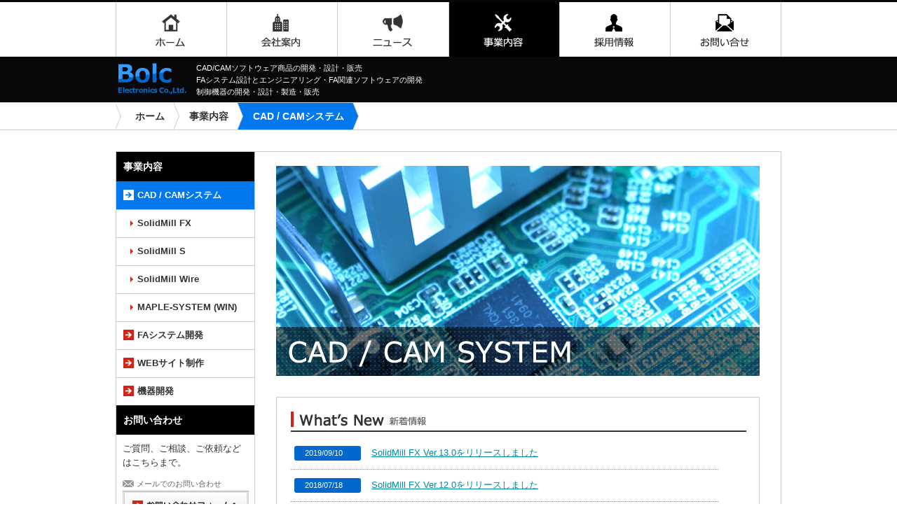

--- FILE ---
content_type: text/html
request_url: https://www.bolc.co.jp/work/cad-cam/
body_size: 20408
content:
<?xml version="1.0" encoding="utf-8"?>
<!DOCTYPE html PUBLIC "-//W3C//DTD XHTML 1.0 Transitional//EN" "http://www.w3.org/TR/xhtml1/DTD/xhtml1-transitional.dtd">
<html xmlns="http://www.w3.org/1999/xhtml" xml:lang="ja" lang="ja">
<head>
<meta http-equiv="Content-Type" content="text/html; charset=utf-8" />
<title>【CAD/CAMシステム】- 株式会社ボルク電子</title>
<meta name="Description" content="CAD/CAMソフトウェア商品の開発・設計・販売、FAシステム設計とエンジニアリング・FA関連ソフトウェアの開発、制御機器の開発・設計・製造・販売" />
<meta name="Keywords" content="CAD/CAMソフトウェア商品の開発,設計,販売,FAシステム設計とエンジニアリング,FA関連ソフトウェアの開発,制御機器の開発,設計,製造,販売" />
<meta http-equiv="Content-Style-Type" content="text/css" />
<meta http-equiv="Content-Script-Type" content="text/javascript" />
<meta http-equiv="imagetoolbar" content="no" />
<link rel="stylesheet" href="../../common/css/content.css" type="text/css" />
<script type="text/javascript" src="http://ajax.googleapis.com/ajax/libs/jquery/1.3.2/jquery.min.js"></script>
<script type="text/javascript" src="../../common/js/common.js"></script>
</head>

<body class="work sm01">
<div id="top">
	<div id="header" class="clearfix">
		<ul id="menus" class="clearfix">
			<li class="mm01"><a href="../../" title="ホーム">ホーム</a></li>
			<li class="mm02"><a href="../../company/summary" title="会社案内">会社案内</a>
				<ul class="subNav">
					<li><a href="../../company/summary" title="会社概要">会社概要</a></li>
					<li><a href="../../company/history" title="沿革">沿革</a></li>
					<li><a href="../../company/greeting" title="代表あいさつ">代表あいさつ</a></li>
				</ul>
			</li>
			<li class="mm03"><a href="../../news" title="ニュース">ニュース</a></li>
			<li class="mm04"><a href="./" title="事業内容">事業内容</a>
				<ul class="subNav">
					<li><a href="./" title="CAD/CAMシステム">CAD/CAMシステム</a>
						<ul class="subNav">
							<li><a href="./solidmill-fx" title="SolidMill FX">SolidMill FX</a></li>
							<li><a href="./solidmill-s" title="SolidMill S">SolidMill S</a></li>
							<li><a href="./solidmill-wire" title="SolidMill Wire">SolidMill Wire</a></li>
							<li><a href="./maple-system-win" title="MAPLE-SYSTEM(WIN)">MAPLE-SYSTEM(WIN)</a></li>
						</ul>
					</li>
					<li><a href="../system" title="FAシステム開発">FAシステム開発</a></li>
					<li><a href="../web" title="WEBサイト制作">WEBサイト制作</a></li>
					<li><a href="../equipment" title="機器開発">機器開発</a></li>
				</ul>
			</li>
			<li class="mm05"><a href="../../adopt" title="採用情報">採用情報</a></li>
			<li class="mm06"><a href="../../contact" title="お問い合わせ">お問い合わせ</a></li>
		</ul>
		<!-- /#menus -->
		<div class="logo"><a href="../../" title="株式会社ボルク電子 HOME"><img src="../../common/img/logo_header.png" width="105" height="65" alt="株式会社ボルク電子" /></a></div>
		<div id="subTitle">
			<p>CAD/CAMソフトウェア商品の開発・設計・販売<br />
				FAシステム設計とエンジニアリング・FA関連ソフトウェアの開発<br />
				制御機器の開発・設計・製造・販売</p>
		</div>
		<!-- /#subTitle -->
	</div>
	<!-- /#header -->
	<div id="breadcrumb">
		<ul>
			<li><a href="../../">ホーム</a></li>
			<li><a href="./">事業内容</a></li>
			<li><a href="./">CAD / CAMシステム</a></li>
		</ul>
	</div>

	<div id="contents">

		<div id="main">
			<div class="cad_img">
				<img src="../../common/img/cad_mainImg.jpg" width="690" height="300" alt="CAD/CAMメイン画像" />
			</div>
			<div id="cad_newsBox">
				<h1><img src="../../common/img/title_W_news.gif" width="650" height="29" alt="新着情報見出し" /></h1>
                                    <div id="topNews">
                                        <div class="section" id="news">
                                            <!--  -->
                                            <dl>
                                                <dt>2019/09/10</dt>
                                                <dd><a href="../../news?id=29">SolidMill FX Ver.13.0をリリースしました</a></dd>
                                            </dl>
                                            <!--  -->
                                            <dl>
                                                <dt>2018/07/18</dt>
                                                <dd><a href="../../news?id=27">SolidMill FX Ver.12.0をリリースしました</a></dd>
                                            </dl>
                                            <!--  -->
                                            <dl>
                                                <dt>2017/07/20</dt>
                                                <dd><a href="../../news?id=26">SolidMill FX Ver.11.0をリリースしました</a></dd>
                                            </dl>
                                            <!--  -->
                                            <dl>
                                                <dt>2016/12/06</dt>
                                                <dd><a href="../../news?id=25">SolidMill S Ver.5.0をリリースしました</a></dd>
                                            </dl>
                                            <!--  -->
                                            <dl>
                                                <dt>2016/08/01</dt>
                                                <dd><a href="../../news?id=24">SolidMill FX Ver.10.0をリリースしました</a></dd>
                                            </dl>
                                            <!--  -->
                                            <dl>
                                                <dt>2015/11/16</dt>
                                                <dd><a href="../../news?id=23">MAPLE-SYSTEM(WIN) Ver.5.2をリリースしました</a></dd>
                                            </dl>
                                            <!--  -->
                                            <dl>
                                                <dt>2015/11/16</dt>
                                                <dd><a href="../../news?id=22">SolidMill S Ver.4.0をリリースしました</a></dd>
                                            </dl>
                                            <!--  -->
                                            <dl>
                                                <dt>2015/07/30</dt>
                                                <dd><a href="../../news?id=21">SolidMill FX Ver.9.1をリリースしました</a></dd>
                                            </dl>
                                            <!--  -->
                                            <dl>
                                                <dt>2015/04/13</dt>
                                                <dd><a href="../../news?id=20">インターモールド2015に出展</a></dd>
                                            </dl>
                                            <!--  -->
                                            <dl>
                                                <dt>2014/12/09</dt>
                                                <dd><a href="../../news?id=17">SolidMill FX／SolidMill S が生産性向上設備投資税制の対象に</a></dd>
                                            </dl>
                                            <!--  -->
                                            <dl>
                                                <dt>2014/10/08</dt>
                                                <dd><a href="../../news?id=15">第27回日本国際工作機械見本市（10/30～11/4）にSolidMill FX、SolidMill Sなどを出展</a></dd>
                                            </dl>
                                            <!--  -->
                                            <dl>
                                                <dt>2014/10/03</dt>
                                                <dd><a href="../../news?id=14">SolidMill FXが、一般社団法人情報サービス産業協会において、生産性向上設備投資促進税制の先端設備（ソフトウェア）に認証されました</a></dd>
                                            </dl>
                                            <!--  -->
                                            <dl>
                                                <dt>2014/07/17</dt>
                                                <dd><a href="../../news?id=13">SolidMill FX Ver.8.1.1をリリースしました</a></dd>
                                            </dl>
                                            <!--  -->
                                            <dl>
                                                <dt>2013/10/09</dt>
                                                <dd><a href="../../news?id=12">ソリッドベース2軸/2軸半CAM SolidMill S のご紹介を更新しました</a></dd>
                                            </dl>
                                            <!--  -->
                                            <dl>
                                                <dt>2013/07/26</dt>
                                                <dd><a href="../../news?id=11">SolidMill FX Ver.7.1.1をリリースしました</a></dd>
                                            </dl>
                                            <!--  -->
                                            <dl>
                                                <dt>2013/06/13</dt>
                                                <dd><a href="../../news?id=10">SolidMill FX Ver.7.1.0をリリースしました</a></dd>
                                            </dl>
                                            <!--  -->
                                            <dl>
                                                <dt>2013/04/08</dt>
                                                <dd><a href="../../news?id=9">第24回金型総合技術展「インターモールド2013」（4/17～4/20）にSolidMill FX、MAPLE-SYSTEMなどを出展</a></dd>
                                            </dl>
                                            <!--  -->
                                            <dl>
                                                <dt>2012/12/12</dt>
                                                <dd><a href="../../news?id=8">SolidMill Wire Ver.1.0.17をリリースしました</a></dd>
                                            </dl>
                                            <!--  -->
                                            <dl>
                                                <dt>2012/11/01</dt>
                                                <dd><a href="../../news?id=7">第26回日本国際工作機械見本市（11/1～11/6）にSolidMill FX、MAPLE-SYSTEMなどを出展</a></dd>
                                            </dl>
                                            <!--  -->
                                            <dl>
                                                <dt>2012/10/16</dt>
                                                <dd><a href="../../news?id=6">SolidMill FX Ver.6.2.3をリリースしました</a></dd>
                                            </dl>
                                            <!--  -->
                                            <dl>
                                                <dt>2012/08/24</dt>
                                                <dd><a href="../../news?id=5">SolidMill FX Ver.6.2.2をリリースしました</a></dd>
                                            </dl>
                                            <!--  -->
                                            <dl>
                                                <dt>2012/07/13</dt>
                                                <dd><a href="../../news?id=4">SolidMill FX Ver.6.2.1をリリースしました</a></dd>
                                            </dl>
                                            <!--  -->
                                            <dl>
                                                <dt>2012/06/22</dt>
                                                <dd><a href="../../news?id=3">SolidMill FX Ver.6.2.0をリリースしました</a></dd>
                                            </dl>
                                            <!--  -->
                                        </div>
                                    </div>
				</div>
				<!-- /#cad_newsBox -->


			<div class="equ_boader">
				<h2><img src="../../common/img/title_cad.gif" width="650" height="29" alt="CAD/CAM見出し" /></h2>
				<div class="lineS_L">
					<img src="../../common/img/cad-cam-main1.jpg" width="250" alt="CAD/CAMイメージ" />
				</div>
				<div class="lineS_R">
					<dl>
						<dt>2次元から3次元まで　2軸から5軸割り出しまで</dt>
						<dd>創業以来30年以上にわたり、金型加工・部品加工に柔軟に対応するCAD/CAMシステムを開発。<br />
                                                    CADは2次元作図からParasolidベースの3次元モデリングまでを装備し、CAMは2軸加工・穴あけ・ワイヤカットから3軸加工・5軸割り出し加工まで対応しています。<br /><br />
                                                    2,000システム以上の出荷実績があります。</dd>
					</dl>
				</div>
			</div>

			<div class="equ_boader">
				<h2><img src="../../common/img/title_custom.gif" width="650" height="29" alt="カスタマイズ見出し" /></h2>
				<div class="equ_boaderIn">
					<img src="../../common/img/cad-cam-main2.jpg" width="650" alt="CAD/CAMイメージ" />
				</div>
				<div class="equ_sub_text">
					<dl>
						<dt>カスタマイズや専用システムの開発</dt>
                                                <dd>上記システムをベースとしたカスタマイズや専用システムの開発にも対応します。<br />
                                                    金型や部品の加工分野にとどまらず、建築関係見積システムなど対応分野を広げ、実績を積んでいます。
                                                </dd>
					</dl>
				</div>
			</div>
                        <table class="work_boader_end">
                            <tr>
                                    <th class="s_tit1" colspan="2">CAD/CAMに関するお問い合せ</th>
                            </tr>
                            <tr>
                                    <th class="s_tit2" colspan="2">ヨシカワメイプル株式会社</th>
                            </tr>
                            <tr>
                                    <th>本社</th>
                                    <td>TEL (06) 6252-7683（代）</td>
                            </tr>
                            <tr>
                                    <th>東京営業所</th>
                                    <td>TEL (03) 5688-8866（代）</td>
                            </tr>
                            <tr>
                                    <th>名古屋営業所</th>
                                    <td>TEL (052) 452-5535（代）</td>
                            </tr>
                            <tr>
                                <th>Webサイト</th>
                                <td><a href="http://www.ymp.co.jp" target="_blank">ヨシカワメイプル株式会社</a></td>
                            </tr>
                        </table>

                        <p>※商標：SolidMillは、株式会社ボルク電子の登録商標です。</p>

		</div>
		<!-- /#main -->


		<div id="sideBar">
			<div class="sideMenu">
				<h2>事業内容</h2>
				<ul class="sub_sideMenu">
                                    
					<li class="sm01">
						<a href="./" title="CAD / CAMシステム">CAD / CAMシステム</a>
					</li>
					<li class="s_sm01">
						<a href="./solidmill-fx" title="SolidMill FX">SolidMill FX</a>
					</li>
					<li class="s_sm02">
						<a href="./solidmill-s" title="SolidMill S">SolidMill S</a>
					</li>
					<li class="s_sm03">
						<a href="./solidmill-wire" title="SolidMill Wire">SolidMill Wire</a>
					</li>
					<li class="s_sm04">
						<a href="./maple-system-win" title="MAPLE-SYSTEM (WIN)">MAPLE-SYSTEM (WIN)</a>
					</li>
					<li class="sm02">
						<a href="../system" title="FAシステム開発">FAシステム開発</a>
					</li>
					<li class="sm03">
						<a href="../web" title="WEBサイト制作">WEBサイト制作</a>
					</li>
					<li class="sm04">
						<a href="../equipment" title="機器開発">機器開発</a>
					</li>
				</ul>
			</div>
			<!-- /sideMenu -->

			<div id="side_contact">
				<h2>お問い合わせ</h2>
				<p>ご質問、ご相談、ご依頼などはこちらまで。</p>
				<dl>
					<dt class="con_mail">メールでのお問い合わせ</dt>
					<dd>
						<a href="../../contact" title="お問い合わせフォームへ"><img src="../../common/img/btn_side_04.jpg" width="180" height="45" alt="お問い合わせフォームへ" /></a>
					</dd>
				</dl>
				<dl>
					<dt class="con_call">お電話番号でのお問い合わせ</dt>
					<dd>
						<img src="../../common/img/btn_side_05.jpg" width="180" height="55" alt="電話番号06-6765-8000" />
					</dd>
				</dl>
			</div>
			<!-- #side_contact -->
		</div>
		<!-- /#sideBar -->

		<div id="pageTop" class="clearfix"><a href="#top" title="PAGE TOP"><img src="../../common/img/page_top_arrow.png" width="9" height="10" alt="TOP PAGE" />&nbsp;&nbsp;PAGE TOP</a></div>
		<!-- /#pageTop -->

	</div>
	<!-- /#contents -->
	<div id="footer">
		<div id="footMenu">
			<div class="section">
				<h3>サイトについて</h3>
				<ul>
					<li><a href="../../">ホーム</a></li>
					<li><a href="../../news">ニュース</a></li>
					<li><a href="../../adopt">採用情報</a></li>
					<li><a href="../../contact">お問い合わせ</a></li>
					<li><a href="../../privacy">プライバシーポリシー</a></li>
					<li><a href="../../sitemap">サイトマップ</a></li>
				</ul>
			</div>
			<div class="section">
				<h3>会社案内について</h3>
				<ul>
					<li><a href="../../company/summary">会社概要</a></li>
					<li><a href="../../company/history">沿革</a></li>
					<li><a href="../../company/greeting">代表あいさつ</a></li>
				</ul>
			</div>
			<div class="section">
				<h3>事業内容について</h3>
				<ul>
					<li><a href="./">CAD / CAM開発</a></li>
                                        <li>
                                            <ul>
                                                <li><a href="./solidmill-fx">SolidMill FX</a></li>
                                                <li><a href="./solidmill-s">SolidMill S</a></li>
                                                <li><a href="./solidmill-wire">SolidMill Wire</a></li>
                                                <li><a href="./maple-system-win">MAPLE-SYSTEM(WIN)</a></li>
                                            </ul>
                                        </li>
					<li><a href="../system">FAシステム開発</a></li>
					<li><a href="../web">WEBサイト制作</a></li>
					<li><a href="../equipment">機器開発</a></li>
				</ul>
			</div>
			<div class="sectionCompany">
				<h3>株式会社ボルク電子</h3>
				<p>Bolc Electronics Co.,Ltd.</p>
				<dl>
					<dt>本社</dt>
					<dd>〒542-0012<br />
						大阪市中央区谷町9丁目1-22　NK谷町ビル9階901<br />
						TEL 06-6765-8000   FAX 06-6765-8111</dd>
					<dt>東京営業所</dt>
					<dd>〒194-0021<br />
						東京都町田市中町1丁目30-8　菅井町田ビル203<br />
						TEL 042-722-3916   FAX 042-722-3919</dd>
				</dl>
			</div>
		</div>
		<!-- /#footerMenu -->
		<div class="copyright">Copyright &copy; 2014 bolc.co.jp All Rights Reserved.</div>
	</div>
	<!-- /#footer -->
</div>
<!-- /#top -->

</body>
</html>

--- FILE ---
content_type: text/css
request_url: https://www.bolc.co.jp/common/css/content.css
body_size: 118
content:
@charset "UTF-8";
@import "common.css"; /* 共通スタイル */
@import "page.css"; /* 下層ページスタイル */

--- FILE ---
content_type: text/css
request_url: https://www.bolc.co.jp/common/css/common.css
body_size: 10986
content:
@charset "UTF-8";

/*-----------------------------------------------------------------------------
 Default style
-------------------------------------------------------------------------------*/

html {
	overflow-y: scroll;
}

body {
	margin: 0;
	padding: 0;
	line-height: 1.6;
	font-family: Meiryo,"メイリオ",Verdana,Arial,"Hiragino Kaku Gothic Pro","ヒラギノ角ゴ Pro W3",Osaka,"MS P Gothic","ＭＳ Ｐゴシック",sans-serif;
	font-size: 12px;
	color: #333;
	border-top: 3px solid #08080A;
	background: url(../img/body_bg.png) repeat-x center top #fff;
	text-align: center;
}

br {
	letter-spacing: normal;
}

a {
	color: #0089a1;
	text-decoration: underline;
}

a:hover {
	color: #0089a1;
	text-decoration: none;
}

img {
	border: 0;
	vertical-align: bottom;
}

h1,h2,h3,h4,h5,h6 {
	margin: 0;
}

/* ClearFix start here */

.clearfix:after { 
 content: "."; 
 display: block; 
 height: 0; 
 clear: both; 
 visibility: hidden; 
} 
 
.clearfix { display: inline-table; } 
 
/* Hides from IE-mac \*/ 
* html .clearfix { height: 1%; } 
.clearfix { display: block; } 
/* End hide from IE-mac */ 

/* ClearFix end here */


/*-----------------------------------------------------------------------------
 Common Layout
-------------------------------------------------------------------------------*/

#menu {
	width: 950px;
	margin: 0 auto;
}

#header {
	width: 950px;
	margin: 0 auto;
	padding: 0;
	text-align: left;
}

#contents {
	width: 950px;
	margin: 0 auto;
	background: #fff;
	text-align: left;
}

#main {
	width: 690px;
	float: right;
	border: 1px solid #ccc;
	margin: 0 auto 50px;
	padding: 20px 30px 0;
}

#main .boader1 {
	border: 1px solid #ccc;
	width: 100%;
	border-collapse: collapse;
	margin: 0 0 30px;
}

#main .boader1 th {
	width: 160px;
	text-align: left;
	padding: 20px;
	border: 1px solid #ccc;
	vertical-align: middle;
}

#main .boader1 td {
	padding: 20px 20px;
	border: 1px solid #ccc;
}

#main h1 {
	margin: 0 0 20px;
}

#main h2 {
	margin: 0 0 20px;
}

#pageTop {
	clear: both;
	width: 950px;
}

#footer {
	background: #0278EE;
	text-align: left;
	padding: 24px 0 0;
}


/*-----------------------------------------------------------------------------
 Header
-------------------------------------------------------------------------------*/

#header h1,
#header .logo {
	margin: 0;
	padding: 0;
	width: 105px;
	float: left;
}

#header #subTitle {
	width: 835px;
	float: right;
	padding: 8px 0 0;
	color: #fff;
	font-size: 11px;
}
#header #subTitle p {
	margin: 0;
}


/*
 Main navigation
--------------------------------------*/

#menus {
	margin: 0;
	padding: 0;
	list-style: none;
}

#menus li {
	margin: 0 auto;
	padding: 0;
	list-style: none;
}
#menus > li {
	position: relative;
	width: 158px;
	height: 78px;
	float: left;
	text-indent: -9999em;
	*display: inline;
	*zoom: 1;
}
#menus li.mm03,
#menus li.mm06 {
	width: 159px;
}

#menus > li > a {
	display: block;
	width: 100%;
	height: 100%;
	color: #333;
	text-decoration: none;
}

#menus .mm01 > a { background: url(../img/main_menu_01.png) no-repeat center top  }
#menus .mm02 > a { background: url(../img/main_menu_02.png) no-repeat center top  }
#menus .mm03 > a { background: url(../img/main_menu_03.png) no-repeat center top  }
#menus .mm04 > a { background: url(../img/main_menu_04.png) no-repeat center top  }
#menus .mm05 > a { background: url(../img/main_menu_05.png) no-repeat center top  }
#menus .mm06 > a { background: url(../img/main_menu_06.png) no-repeat center top  }
body.home #menus .mm01 > a,
body.company #menus .mm02 > a,
body.news #menus .mm03 > a,
body.work #menus .mm04 > a,
body.adopt #menus .mm05 > a,
body.contact #menus .mm06 > a {
	background-position: center -156px;
}

#menus > li > a:hover {
	background-position: center -78px;
}

#menus .subNav {
	display: none;
	margin: 0;
	padding: 0;
	border-top: solid 1px #ccc;
	position: relative;
	*zoom: 1;
	z-index: 100;
}

#menus .subNav li {
	text-align: center;
	border-bottom: solid 1px #ccc;
}

#menus .subNav a {
	color: #333;
	display: block;
	background: url(../img/submenu_bg.png) no-repeat center center #fff;
	text-indent: 0;
	line-height: 44px;
	text-decoration: none;
}
#menus .subNav a:hover {
	background-color: #D8D8D8;
}

#menus ul.subNav ul.subNav {
	position: absolute;
	top: 10px;
	left: 157px;
	width: 158px;
	font-size: 11px;
}

/*-----------------------------------------------------------------------------
 Breadcrumb list
-------------------------------------------------------------------------------*/

#breadcrumb {
	width: 100%;
	margin: 0 0 30px;
	border-top: solid 1px #ccc;
	border-bottom: solid 1px #ccc;
}

#breadcrumb ul {
	width: 950px;
	margin: 0 auto;
	padding: 0;
	list-style: none;
	overflow: hidden;
}

#breadcrumb li {
	margin: 0;
	padding: 0;
	list-style: none;
	float: left;
}

#breadcrumb li a {
	display: block;
	float: left;
	position: relative;
	padding: 8px 0 8px 35px;
	text-decoration: none;
	color: #333;
	font-weight: bold;
	font-size: 14px;
}

#breadcrumb li a:after,
#breadcrumb li a:before {
	content: "";
	display: block;
	width: 0;
	height: 0;
	border-top: 50px solid transparent;
	border-bottom: 50px solid transparent;
	position: absolute;
	top: 50%;
	margin-top: -50px;
}
#breadcrumb li a:after {
	border-left: 20px solid #fff;
	left: 100%;
	z-index: 2;
}
#breadcrumb li a:before {
	border-left: 20px solid #ccc;
	margin-left: 1px;
	left: 100%;
	z-index: 1;
}

#breadcrumb li:first-child a {
	padding-left: 28px;
	background: url(../img/readcrumb_bg.png) no-repeat -14px center;
}
#breadcrumb li:last-child a {
	background: #0278EE !important;
	color: #fff;
	pointer-events: none;
	cursor: default;
}
#breadcrumb li:last-child a:after {
	border-left: 20px solid #0278EE;
}

/*-----------------------------------------------------------------------------
 SideBar （サイドメニュー）
-------------------------------------------------------------------------------*/

#sideBar {
	width: 197px;
	float: left;
	border: 1px solid #ccc;
	border-right: none;
}

#sideBar .sideMenu h2 {
	color: #FFFFFF;
	background: #000000;
	padding: 10px;
	font-size: 14px;
}

#sideBar .sideMenu ul {
	margin: 0;
	padding: 0;
	list-style: none;
}

#sideBar .sideMenu li.sm01,
#sideBar .sideMenu li.sm02,
#sideBar .sideMenu li.sm03,
#sideBar .sideMenu li.sm04 {
	height: 40px;
	line-height: 40px;
	font-weight: bold;
	font-size: 13px;
}

#sideBar .sideMenu li.s_sm01,
#sideBar .sideMenu li.s_sm02,
#sideBar .sideMenu li.s_sm03,
#sideBar .sideMenu li.s_sm04 {
	height: 40px;
	line-height: 40px;
	font-weight: bold;
	font-size: 13px;
}

#sideBar .sideMenu li a {
}

#sideBar .sideMenu li.sm01 a,
#sideBar .sideMenu li.sm02 a,
#sideBar .sideMenu li.sm03 a,
#sideBar .sideMenu li.sm04 a {
	display: block;
	padding: 0 0 0 30px;
	color: #333;
	text-decoration: none;
	background: url(../img/icon_01.png) no-repeat 10px 12px;
	border-bottom: 1px solid #ccc;
}

#sideBar .sideMenu li.s_sm01 a,
#sideBar .sideMenu li.s_sm02 a,
#sideBar .sideMenu li.s_sm03 a,
#sideBar .sideMenu li.s_sm04 a {
	display: block;
	padding: 0 0 0 30px;
	color: #333;
	text-decoration: none;
	background: url(../img/icon_arrow2.png) no-repeat 20px 16px;
	border-bottom: 1px solid #ccc;
}

#sideBar .sideMenu li a:hover {
	background: url(../img/icon_02.png) no-repeat 10px 12px #409EFD;
	color: #FFF;
}

#sideBar .sideMenu li.s_sm01 a:hover,
#sideBar .sideMenu li.s_sm02 a:hover,
#sideBar .sideMenu li.s_sm03 a:hover,
#sideBar .sideMenu li.s_sm04 a:hover {
	background: url(../img/icon_arrow3.png) no-repeat 20px 16px #409EFD;
	color: #FFF;
}

body.sm01 #sideBar .sm01 a,
body.sm02 #sideBar .sm02 a,
body.sm03 #sideBar .sm03 a,
body.sm04 #sideBar .sm04 a {
	background: url(../img/icon_02.png) no-repeat 10px 12px #0278EE;
	color: #FFF;
}

body.s_sm01 #sideBar .s_sm01 a,
body.s_sm02 #sideBar .s_sm02 a,
body.s_sm03 #sideBar .s_sm03 a,
body.s_sm04 #sideBar .s_sm04 a {
	background: url(../img/icon_arrow3.png) no-repeat 20px 16px #0278EE;
	color: #FFF;
}



/*
 CONTACT　（サイドお問い合わせ）
--------------------------------------*/

#sideBar #side_contact {
}

#sideBar #side_contact h2 {
	color: #FFFFFF;
	background: #000000;
	padding: 10px;
	font-size: 14px;
}

#sideBar #side_contact p {
	font-size: 13px;
	margin: 10px auto 15px;
	padding: 0 9px;
}

#sideBar #side_contact dl{
	margin: 0 0 20px;
	padding: 0 9px;
}

#sideBar #side_contact dl dt.con_mail {
	font-size: 11px;
	color: #666;
	line-height: 10px;
	margin-bottom: 5px;
	padding: 0 0 0 20px;
	background: url(../img/icon_03.png) no-repeat left top;
}

#side_contact dd a:hover img {
	opacity: 0.8;
	-moz-opacity: 0.8;
	filter: alpha(opacity = 80);
}

#sideBar #side_contact dl dt.con_call {
	font-size: 11px;
	color: #666;
	line-height: 10px;
	margin-bottom: 5px;
	padding: 0 0 0 20px;
	background: url(../img/icon_04.png) no-repeat left top;
}

#sideBar #side_contact dd {
	margin: 0;
}

/*-----------------------------------------------------------------------------
 Page top button
-------------------------------------------------------------------------------*/

#pageTop {
	margin: 0 0 -1px;
	padding: 0;
	text-align: right;
}

#pageTop a {
	display: inline-block;
	padding: 0 40px 0 30px;
	background-color: #0278EE;
	line-height: 31px;
	color: #fff;
	font-size: 13px;
	text-decoration: none;
	border-top-left-radius: 2px;
	border-top-right-radius: 2px;
}

#pageTop img {
	vertical-align: middle;
}


/*-----------------------------------------------------------------------------
 Footer
-------------------------------------------------------------------------------*/

#footMenu {
	clear: both;
	overflow: hidden;
	width: 950px;
	margin: 0 auto 20px;
	background: url(../img/footer_bg.png) left top repeat-y;
	text-align: left;
}

#footMenu .section {
	float: left;
	width: 165px;
	padding: 0 10px 0 10px;
}

#footMenu h3 {
	margin: 0 0 10px;
	font-size: 14px;
	font-weight: normal;
	color: #fff;
}

#footMenu ul {
	margin: 0;
	padding: 0;
	list-style: none;
}
#footMenu li {
	margin: 0 0 6px;
	padding: 0 0 0 10px;
}

#footMenu .sectionCompany {
	float: left;
	width: 355px;
	padding: 0 20px 0 20px;
}

#footMenu .sectionCompany h3 {
	margin: 0 0 1px;
	font-size: 16px;
}

#footMenu .sectionCompany p {
	margin: 0;
	padding: 0;
	color: #fff;
	font-size: 10px;
}

#footMenu dl {
	margin: 0;
	padding: 0;
	font-size: 13px;
	color: #fff;
}
#footMenu dt {
	background: url(../img/footer_dt_bg.png) repeat-x center top;
	margin: 8px auto 0;
	padding: 10px 0 0;
}
#footMenu dd {
	margin: 0;
	padding: 0;
}

#footMenu li a {
	padding-left: 11px;
	background: url(../img/bg_footmenu.gif) 0 50% no-repeat;
	font-size: 11px;
	text-decoration: none;
	color: #fff;
}


/*-----------------------------------------------------------------------------
 Copyright
-------------------------------------------------------------------------------*/

.copyright {
	clear: both;
	padding: 12px 0;
	border-top: solid 2px #fff;
	background-color: #000;
	color: #fff;
	font-style: normal;
	font-size: 11px;
	text-align: center;
}

--- FILE ---
content_type: text/css
request_url: https://www.bolc.co.jp/common/css/page.css
body_size: 14808
content:
@charset "UTF-8";

body {
	background-image: url(../img/body_bg_02.png)
}

/*-----------------------------------------------------------------------------
 /company/summary/index.html （会社概要ページ）
-------------------------------------------------------------------------------*/

#main .accessMap {
	margin: 0 0 30px;
}

#main .accessMap .boader1 {
	margin: 0;
}

#main .g_map {
	border: 1px solid #ccc;
	border-top: none;
}

/*-----------------------------------------------------------------------------
 /company/greeting/index.html （代表あいさつページ）
-------------------------------------------------------------------------------*/

#main #greeting_text {
	border: 1px solid #ccc;
	border-collapse: collapse;
	margin: 0 0 30px;
	padding: 15px 10px;
}

#main #greeting_text h2 {
	border-bottom: 3px solid #0278EE;
	font-size: 18px;
	padding: 0 5px 5px;
	margin: 0 0 20px;
}

#main #greeting_text p {
	padding: 0 5px;
	margin: 0;
	font-size: 13px;
}

/*-----------------------------------------------------------------------------
 /news/index.html （ニュースページ）
-------------------------------------------------------------------------------*/

#main .news_title {
	border: 1px solid #ccc;
	padding: 10px 15px;
	margin: 0 0 10px;
}

#main .news_title h2 {
	font-size: 16px;
	margin: 0;
}

#main .news_title  p {
	width: 80px;
	margin: 0 0 10px;
	padding: 2px 0 2px 15px;
	background: #0268CC;
	border-radius: 3px;
	-webkit-border-radius: 3px;
	-moz-border-radius: 3px;
	font-size: 11px;
	color: #FFF;
}

#main .news_content {
	margin: 0 0 30px;
	padding: 0 0 30px;
	border-bottom: 1px dotted #999;
	overflow: hidden;
	clear: both;
}

#main .news_content2 {
	margin: 0 0 20px;
	padding: 0 0 30px;
	border-bottom: 1px dotted #999;
	overflow: hidden;
	clear: both;
}

#main .news_content p {
	font-size: 13px;
	margin: 0 0 20px;
}

#main .news_content2 p {
	font-size: 13px;
	margin: 0;
}

#main .news_content dl.content_L {
	float: left;
	margin: 0;
	width: 329px;
}

#main .news_content dl.content_R {
	float: right;
	margin: 0;
	width: 329px;
}

#main .news_content dt{
	width: 325px;
	margin: 0 0 5px;
	padding: 1px;
	border: #CCC 1px solid;
}

#main .news_content dd{
	color: #666666;
	margin: 0;
}

#main .pager_box {
	width: 690px;
	margin: 0 0 20px;
	clear: both;
	overflow: hidden;
}

#main .pager_box ul.pager {
	margin: 0;
	padding: 0;
	list-style: none;
}
#main .pager_box ul.pager li {
	float: left;
	margin-right: 5px;
	border: 1px #333 solid;
	font-weight: bold;
}
#main .pager_box ul.pager li.prev,
#main .pager_box ul.pager li.next {
	border: none;
}

#main .pager_box ul.pager li.prev a,
#main .pager_box ul.pager li.next a {
	position: relative;
	display: block;
	padding: 3px 8px;
	color: #F52719;
}

#main .pager_box ul.pager li a {
	position: relative;
	display: block;
	padding: 3px 8px;
	color: #333;
}
#main .pager_box ul.pager li a:link,
#main .pager_box ul.pager li a:visited {
	text-decoration: none;
}
#main .pager_box ul.pager li a:hover,
#main .pager_box ul.pager li a:active {
	background-color: #0278EE;
	color: #FFFFFF;
	text-decoration: none;
}
#main .pager_box ul.pager li em {
	display: block;
	padding: 3px 8px;
	background: #333;
	color: #FFFFFF;
}

/*-----------------------------------------------------------------------------
 /work/cad-cam/index.html （CAD/CAMシステムページ）
-------------------------------------------------------------------------------*/

#main .cad_img {
	margin: 0 0 30px;
}

#main #cad_newsBox {
	margin: 0 0 30px;
	padding: 20px;
	border: 1px solid #ccc;
}

#topNews {
	width: 650px;
	height: 220px;
	clear: both;
	overflow: scroll;
	overflow-x:hidden;
}

#topNews .btn_news {
	margin: 15px 0 0;
	float: right;
}

#topNews .btn_news a:hover img {
	opacity: 0.8;
	-moz-opacity: 0.8;
	filter: alpha(opacity = 80);
}

#topNews dl {
	width: 600px;
	margin: 0 0 12px 0;
	padding: 0 5px 12px;
	border-bottom: 1px dotted #999;
	overflow: hidden;
	clear: both;
}

#topNews dt {
	float: left;
	width: 80px;
	margin: 0 15px 0 0;
	padding: 2px 0 2px 15px;
	background: #0268CC;
	border-radius: 3px;
	-webkit-border-radius: 3px;
	-moz-border-radius: 3px;
	font-size: 11px;
	color: #FFF;
}

#topNews dd {
	float: left;
	width: 490px;
	margin: 0;
	font-size: 13px;
}

#main .brand_text {
	margin: -10px 0 20px;
	font-size: 13px;
}

/*-----------------------------------------------------------------------------
 /work/cad-cam/solidmill-fx/index.html （SolidMill FXページ）
-------------------------------------------------------------------------------*/

#main table.work_boader_end {
	border: 1px solid #999;
	width: 100%;
	border-collapse: collapse;
	margin: 0 0 10px;
}

#main table.work_boader_end th.s_tit1 {
	background: #0278EE;
	font-size: 14px;
	font-weight: bold;
	color: #FFF;
}

#main table.work_boader_end th.s_tit2 {
	background: #FFF;
	font-size: 14px;
	font-weight: bold;
	color: #0278EE;
}

#main table.work_boader_end td.s_tit2 {
	background: #0278EE;
	font-size: 14px;
	font-weight: bold;
	color: #FFF;
}

#main table.work_boader_end th {
	width: 160px;
	text-align: left;
	padding: 15px;
	background: #E4E4E4;
	border: 1px solid #999;
	vertical-align: middle;
	font-size: 14px;
}

#main table.work_boader_end td {
	padding: 15px 20px;
	border: 1px solid #999;
	font-size: 14px;
}


/*-----------------------------------------------------------------------------
 /work/system/index.html （FA開発ページ）
-------------------------------------------------------------------------------*/

#main #system_main {
}

#main #system_main p {
	margin: 0 0 20px;
	font-size: 13px;
}

#main #system_main .system_imgBox {
	margin: 0 0 30px;
	padding: 10px;
	background: #E6E6E6;
	overflow: hidden;
	clear: both;
}

#main #system_main .system_imgL {
	float: left;
}

#main #system_main .system_imgR {
	float: right;
}

#main .system_sub {
	margin: 0 0 30px;
}

#main .system_sub h2 {
	margin: 0 0 20px;
}

#main .system_sub p {
	margin: 0 0 20px;
	font-size: 13px;
}

#main table.work_boader {
	border: 1px solid #999;
	width: 100%;
	border-collapse: collapse;
	margin: 0 0 30px;
}

#main table.work_boader th.s_tit1 {
	background: #0278EE;
	font-size: 14px;
	font-weight: bold;
	color: #FFF;
}

#main table.work_boader th.s_tit2 {
	background: #FFF;
	font-size: 14px;
	font-weight: bold;
	color: #0278EE;
}

#main table.work_boader td.s_tit2 {
	background: #0278EE;
	font-size: 14px;
	font-weight: bold;
	color: #FFF;
}

#main table.work_boader th {
	width: 180px;
	text-align: left;
	padding: 12px;
	background: #E4E4E4;
	border: 1px solid #999;
	vertical-align: middle;
	font-size: 14px;
}

#main table.work_boader td {
	padding: 10px 12px;
	border: 1px solid #999;
	font-size: 14px;
}


/*-----------------------------------------------------------------------------
 /work/web/index.html （WEBサイト制作ページ）
-------------------------------------------------------------------------------*/

#main #web_main {
}

#main #web_main p {
	margin: 0 0 20px;
	font-size: 13px;
}

#main #web_main .web_imgBox {
	margin: 0 0 30px;
	padding: 10px;
	background: #E6E6E6;
	overflow: hidden;
	clear: both;
}

#main #web_main .web_imgL {
	float: left;
}

#main #web_main .web_imgR {
	float: right;
}

#main .web_subBox1,
#main .web_subBox2 {
	margin: 0 0 30px;
	overflow: hidden;
	clear: both;
}

#main .web_subBox1 h2,
#main .web_subBox2 h2 {
	margin: 0 0 10px;
	background: url(../img/title_icon2.gif) no-repeat left 3px;
	padding: 0 0 3px 20px;
	border-bottom: 1px dotted #333;
	font-size: 14px;
	font-weight: bold;
}

#main .web_subBox1 .web_sub_imgL {
	width: 315px;
	float: left;
}

#main .web_subBox1 .web_sub_imgL p {
	margin: 10px 0 0;
	font-size: 13px;
}

#main .web_subBox1 .web_sub_imgR {
	width: 315px;
	float: right;
}

#main .web_subBox1 .web_sub_imgR p {
	margin: 0 0 10px;
	font-size: 13px;
}

#main .web_subBox2 p {
	margin: 10px 0;
	font-size: 13px;
}


/*-----------------------------------------------------------------------------
 /work/equipment/index.html （機器開発ページ）
-------------------------------------------------------------------------------*/

#main #equ_main {
}

#main #equ_main .equ_imgBox {
	margin: 0 0 30px;
	overflow: hidden;
	clear: both;
}

#main #equ_main .equ_imgBox p {
	margin: 0 0 20px;
	font-size: 13px;
}

#main #equ_main .equ_imgL {
	width: 335px;
	float: left;
}

#main #equ_main .equ_imgR {
	width: 335px;
	float: right;
}

#main .equ_boader {
	border: 1px solid #ccc;
	margin: 0 0 30px;
	padding: 0 20px;
	overflow: hidden;
	clear: both;
}

#main .equ_boader h2 {
	margin: 20px 0 20px;
	text-align: center;
}

#main .equ_boader .lineS_L {
	width: 250px;
	float: left;
}

#main .equ_boader .lineS_L img {
	margin: 0 0 20px;
}

#main .equ_boader .lineS_R {
	width: 380px;
	float: right;
	margin: 0;
}

#main .equ_boader .lineS_R  dl{
	margin: 0;
}

#main .equ_boader .lineS_R  dt{
	margin: 0 0 10px;
	background: url(../img/title_icon2.gif) no-repeat left 3px;
	padding: 0 0 3px 20px;
	border-bottom: 1px dotted #333;
	font-size: 14px;
	font-weight: bold;
}

#main .equ_boader .lineS_R  dd{
	margin: 0 0 30px;
	font-size: 13px;
}

#main .equ_boader .lineS_R  dd.sub_text1 {
	font-size: 13px;
	margin: 0 0 5px;
}

#main .equ_boader .lineS_R  dd.sub_text2 {
	font-size: 13px;
	font-weight: bold;
	margin: 0;
}

#main ul.sub_btn {
	width: 650px;
	margin: 0 0 30px;
	padding: 0;
	list-style: none;
	overflow: hidden;
	clear: both;
}

#main ul.sub_btn li.btn_DL1 {
	text-align: center;
	margin: 0 auto 30px;
}

#main ul.sub_btn li.btn_DL2 {
	float: left;
}

#main ul.sub_btn li.btn_DL3 {
	float: right;
}

#main ul.sub_btn li.btn_DL1 a:hover img,
#main ul.sub_btn li.btn_DL2 a:hover img,
#main ul.sub_btn li.btn_DL3 a:hover img,
#main ul.sub_btn2 li.btn_DL4 a:hover img,
#main ul.sub_btn2 li.btn_DL5 a:hover img,
#main .sub_btnTop a:hover img {
	opacity:0.8;
	filter:alpha(opacity=80);
	-ms-filter: "alpha( opacity=80 )";
}

#main .equ_boader .equ_sub_text {
	margin: 0 0 30px;
}
#main .equ_boader .equ_sub_text dl {
	margin: 0 0 30px;
}

#main .equ_boader .equ_sub_text dt {
	margin: 0 0 10px;
	background: url(../img/title_icon2.gif) no-repeat left 3px;
	padding: 0 0 3px 20px;
	border-bottom: 1px dotted #333;
	font-size: 14px;
	font-weight: bold;
}

#main .equ_boader .equ_sub_text dd {
	margin: 0;
	font-size: 13px;
}

#main ul.sub_btn2 {
	width: 530px;
	margin: 0 auto 30px;
	padding: 0;
	list-style: none;
	overflow: hidden;
	clear: both;
}

#main ul.sub_btn2 li.btn_DL4 {
	float: left;
}

#main ul.sub_btn2 li.btn_DL5 {
	float: right;
}

#main .equ_boaderIn {
	margin: 0 0 30px;
	overflow: hidden;
	clear: both;
}

#main .equ_boader .simP_L {
	width: 250px;
	float: left;
}

#main .equ_boader .lsimP_L img {
	margin: 0;
}

#main .equ_boader .simP_R {
	width: 380px;
	float: right;
	margin: 0;
}

#main .equ_boader .simP_R  dl{
	margin: 0;
}

#main .equ_boader .simP_R dt{
	margin: 0 0 10px;
	background: url(../img/title_icon2.gif) no-repeat left 3px;
	padding: 0 0 3px 20px;
	border-bottom: 1px dotted #333;
	font-size: 14px;
	font-weight: bold;
}

#main .equ_boader .simP_R  dd{
	margin: 0;
	font-size: 13px;
}

#main .sub_btnTop {
	margin: 0 0 30px;
	padding: 30px 0 0;
	text-align: center;
	border-top: 1px dotted #999;
}


/*-----------------------------------------------------------------------------
 /adopt/index.html （採用情報ページ）
-------------------------------------------------------------------------------*/
#main .sub_title {
	background: url(../img/title_adopt.png) no-repeat left top;
	width: 690px;
	height: 59px;
	margin: 0 0 10px;
}

#main .sub_title p{
	font-size: 16px;
	font-weight: bold;
	color: #0278EE;
	padding: 18px 0 0 15px;
}

#main .attention_text {
	background: #999;
	padding: 10px;
}

#main .attention_text p {
	font-size: 18px;
	font-weight: bold;
	margin: 0;
	color: #FFF;
}


/*-----------------------------------------------------------------------------
 /contact/input/index.html （お問い合わせページ）
-------------------------------------------------------------------------------*/
#main #form_top {
	padding-bottom: 25px;
	margin-bottom: 20px;
	background: url(../img/line_dot.png) repeat-x left bottom;
}

#main #form_top h2{
	margin: 0 0 20px;
}

#main #form_top p{
	font-size: 14px;
	margin: 0;
}

#main table.boader2 {
	margin: 20px 0 30px;
	padding: 0;
	border-collapse: collapse;
	width: 690px;
	background: url(../img/line_dot.png) repeat-x left bottom;
}

#main table.boader2 tr {
	border-bottom: 1px dotted #999;
}

#main table.boader2 tr.d_bottom {
	border: none;
}

#main table.boader2 tr.d_bottom td {
	border: none;
}

#main table.boader2 th {
	width: 210px;
	padding: 22px 0 20px;
	font-size: 14px;
	font-weight: bold;
}

#main table.boader2 .hissu {
	font-size: 12px;
	font-weight: bold;
	color: #f32e66;
	margin: 0;
}

#main table.boader2 td {
	border-bottom: 1px dotted #999;
}

#main table.boader2 .custom {
	padding: 6px;
	border: 1px solid #ccc;
	font-size: 13px;
}

#main table.boader2 .custom_detail {
	width: 450px;
	height: 200px;
	margin: 20px 0;
	padding: 6px;
	border: 1px solid #ccc;
	font-size: 13px;
}

#main #btn_form {
	margin: 0 auto 30px;
	text-align: center;
}

#main #btn_form a:hover img {
	opacity:0.8;
	filter:alpha(opacity=80);
	-ms-filter: "alpha( opacity=80 )";
}


/*-----------------------------------------------------------------------------
 /privacy/index.html （プライバシーポリシーページ）
-------------------------------------------------------------------------------*/

#main .read {
	border: 3px solid #ccc;
	margin: 0 0 30px;
	padding: 0 10px;
}

#main .read p {
	font-size: 13px;
}

#main #prv_text {
	width: 690px;
	margin: 0;
	padding: 0 0 20px;
}

#main #prv_text ol {
	margin: 0;
	padding: 0;
	font-size: 13px;
}

#main #prv_text li {
	margin: 0 0 10px 0;
	padding: 0 0 20px 20px;
	border-bottom: 1px dotted #999;
	list-style-position: inside;
	text-indent:-1.3em;
}

/*-----------------------------------------------------------------------------
 /sitemap/index.html （プライバシーポリシーページ）
-------------------------------------------------------------------------------*/

#main #siteMap_box {
	margin: 0 0 30px;
}

#main ul.site_map{
	width: 650px;
	margin: 0 0 10px 20px;
	padding: 0;
	list-style: none;
}

#main li.fir {
	margin: 0 0 10px;
	padding: 10px 0 8px 20px;
	background: URL(../img/title_icon1.gif) left center no-repeat;
	border-bottom: 2px dotted #999;
}

#main li.fir a {
	margin: 0;
	color: #333;
	font-size: 16px;
	font-weight: bold;
	text-decoration: none;
}

#main li.sec {
	margin: 0 0 10px 10px;
	padding: 0 0 0 10px;
	background: URL(../img/icon_arrow1.gif) left center no-repeat;
}

#main li.sec a {
	color: #333333;
	font-size: 13px;
	text-decoration: none;
}

#main li a:hover {
	text-decoration: underline;
}


--- FILE ---
content_type: application/javascript
request_url: https://www.bolc.co.jp/common/js/common.js
body_size: 2121
content:
/* ===================================================================

 * ドロップダウンメニュー

=================================================================== */
$(function(){
	$("ul#menus li").hover(function(){
		$("> ul:not(:animated)" , this).animate({
			height : "toggle",
			opacity : "toggle"
		}, 500 );
	},
	function(){
		$("> ul" , this).fadeOut("slow");
	});
});

/* ===================================================================

 * スムーススクロール

=================================================================== */
$(function(){
   // #で始まるアンカーをクリックした場合に処理
   $('a[href^=#]').click(function() {
      // スクロールの速度
      var speed = 400;// ミリ秒
      // アンカーの値取得
      var href= $(this).attr("href");
      // 移動先を取得
      var target = $(href == "#" || href == "" ? 'html' : href);
      // 移動先を数値で取得
      var position = target.offset().top;
      // スムーススクロール
      $($.browser.safari ? 'body' : 'html').animate({scrollTop:position}, speed, 'swing');
      return false;
   });
});


/* ===================================================================

 * 画像のロールオーバー

=================================================================== */
$.fn.rollover = function() {
   return this.each(function() {
      // 画像名を取得
      var src = $(this).attr('src');
      //すでに画像名に「_on.」が付いていた場合、ロールオーバー処理をしない
      if (src.match('_on.')) return;
      // ロールオーバー用の画像名を取得（_onを付加）
      var src_on = src.replace(/^(.+)(\.[a-z]+)$/, "$1_on$2");
      // 画像のプリロード（先読み込み）
      $('').attr('src', src_on);
      // ロールオーバー処理
      $(this).hover(
         function() { $(this).attr('src', src_on); },
         function() { $(this).attr('src', src); }
      );
   });
};


// 画像をロールオーバーする箇所を指定
$(function() {
   $('.rollover').rollover();
});